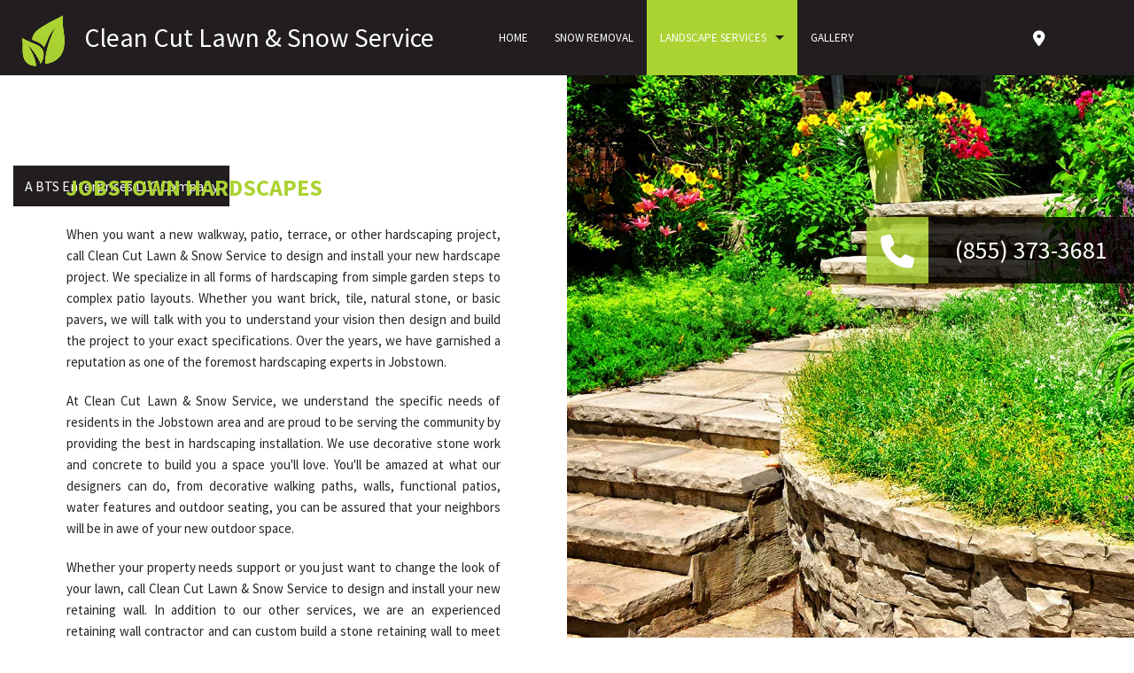

--- FILE ---
content_type: text/html; charset=UTF-8
request_url: https://cleancutlawnandsnowservice.com/landscape-services/hardscapes/
body_size: 4389
content:
<!DOCTYPE html>
<!--[if IE 6]>
<html id="ie6" lang="en-US">
<![endif]-->
<!--[if IE 7]>
<html id="ie7" lang="en-US">
<![endif]-->
<!--[if IE 8]>
<html id="ie8" lang="en-US">
<![endif]-->
<!--[if !(IE 6) | !(IE 7) | !(IE 8)  ]><!-->
<html lang="en-US">
<!--<![endif]-->
<head>
<meta charset="UTF-8" />
<meta name="viewport" content="width=device-width" />
<meta name="lnm.location" content="linknowmedia.ws" /> 
<title>Hardscapes | Jobstown Lawn Care, Landscaping and Snow Removal</title>
<link rel="profile" href="http://gmpg.org/xfn/11" />
<link rel="pingback" href="https://cleancutlawnandsnowservice.com/xmlrpc.php" />
<!--[if lt IE 9]>
<script src="https://cleancutlawnandsnowservice.com/wp-content/themes/land3/scripts/html5.js" type="text/javascript"></script>
<![endif]-->
	
	  <meta name="description" content="Jobstown Hardscapes | Jobstown Lawn Care, Landscaping and Snow Removal" /><meta name="keywords" content="Jobstown Lawn Care, Jobstown Landscaping, Jobstown Snow Removal, Medford Lawn Care, Medford Landscaping, Medford Snow Removal, Burlington Lawn Care, Burlington Landscaping, Burlington Snow Removal" /><meta name="lnm.themename" content="land3" /><link rel='dns-prefetch' href='//maps.googleapis.com' />
<link rel='dns-prefetch' href='//kit.fontawesome.com' />
<link rel='dns-prefetch' href='//s.w.org' />
<link rel="alternate" type="application/rss+xml" title="Clean Cut Lawn &amp; Snow Service &raquo; Hardscapes Comments Feed" href="https://cleancutlawnandsnowservice.com/landscape-services/hardscapes/feed/" />
<link rel='stylesheet' id='wp-lightbox-2.min.css-css'  href='https://cleancutlawnandsnowservice.com/wp-content/plugins/wp-lightbox-2/styles/lightbox.min.css' media='all' />
<link rel='stylesheet' id='normalize-css'  href='https://cleancutlawnandsnowservice.com/wp-content/themes/land3/normalize.min.css' media='all' />
<link rel='stylesheet' id='foundation-css'  href='https://cleancutlawnandsnowservice.com/wp-content/themes/land3/foundation.css' media='all' />
<link rel='stylesheet' id='style-css'  href='https://cleancutlawnandsnowservice.com/wp-content/themes/land3/style.css' media='all' />
<link rel='stylesheet' id='pagestylephp-css'  href='https://cleancutlawnandsnowservice.com/wp-content/themes/land3/page-css.php' media='all' />
<script src='https://cleancutlawnandsnowservice.com/wp-content/themes/land3/scripts/jquery.min.js'></script>
<script src='https://cleancutlawnandsnowservice.com/wp-content/themes/land3/js/foundation/foundation.js'></script>
<script src='https://cleancutlawnandsnowservice.com/wp-content/themes/land3/js/foundation/foundation.topbar.js'></script>
<script src='https://kit.fontawesome.com/f9c8f97a41.js'></script>
<script src='https://cleancutlawnandsnowservice.com/wp-content/themes/land3/scripts/vendor/modernizr.js'></script>
<script src='https://cleancutlawnandsnowservice.com/wp-content/themes/land3/scripts/lnm-scripts.min.js'></script>
<link rel="EditURI" type="application/rsd+xml" title="RSD" href="https://cleancutlawnandsnowservice.com/xmlrpc.php?rsd" />
<meta name="generator" content="WordPress 4.8.25" />
<link rel="canonical" href="https://cleancutlawnandsnowservice.com/landscape-services/hardscapes/" />
<link rel='shortlink' href='https://cleancutlawnandsnowservice.com/?p=6' />
        <script id="phone-number-formatter" type="text/javascript">
            document.addEventListener('DOMContentLoaded', function() {
                var telLinks = document.querySelectorAll('a[href^="tel:"]');
                telLinks.forEach(function(link) {
                    var href = link.getAttribute('href');
                    var phoneNumber = href.replace(/[^\d+]/g, '');
                    if (phoneNumber.length === 12 && phoneNumber.startsWith('+1')) {
                        link.setAttribute('href', 'tel:' + phoneNumber);
                    } else {
                        // Correct the phone number format
                        phoneNumber = '+1' + phoneNumber.replace(/\D/g, '');
                        link.setAttribute('href', 'tel:' + phoneNumber);
                    }
                });
            });
        </script>
        <script src='https://linknowmedia.ws/?dm=42136a42ef332935faf1fc7aa9d7a7b0&amp;action=load&amp;blogid=2949&amp;siteid=1&amp;t=1931782172&amp;back=https%3A%2F%2Fcleancutlawnandsnowservice.com%2Flandscape-services%2Fhardscapes%2F' type='text/javascript'></script><!-- pulled from default Schema Settings --><script type="application/ld+json">{"@context":"http:\/\/schema.org\/","@type":"LocalBusiness","name":"Clean Cut Lawn & Snow Service","description":"Lawn Care, Landscaping and Snow Removal","image":"https://cleancutlawnandsnowservice.com/wp-content/themes/land3\/images\/rich-card.png","url":"https:\/\/cleancutlawnandsnowservice.com","logo":"","faxNumber":"","email":"cleancutlawnandsnow@comcast.net","areaServed":"Jobstown, Medford and Burlington","paymentAccepted":"","address":{"@type":"PostalAddress","streetAddress":"","addressLocality":"Jobstown","addressRegion":"New Jersey","postalCode":"08041","postOfficeBoxNumber":""},"sameAs":[],"contactPoint":[{"@type":"ContactPoint","telephone":"+1-855-373-3681","contactType":"customer service"},{"@type":"ContactPoint","telephone":"+1-609-540-6239","contactType":"customer service"}],"openingHoursSpecification":[]}</script>			<script>
				(function(i,s,o,g,r,a,m){i['GoogleAnalyticsObject']=r;i[r]=i[r]||function(){
				(i[r].q=i[r].q||[]).push(arguments)},i[r].l=1*new Date();a=s.createElement(o),
				m=s.getElementsByTagName(o)[0];a.async=1;a.src=g;m.parentNode.insertBefore(a,m)
				})(window,document,'script','//www.google-analytics.com/analytics.js','ga');

				ga('create', 'UA-100616847-1', 'auto');
				ga('send', 'pageview');

			</script>
				
	<meta name="townorder" id="townorder" content="Jobstown, Medford and Burlington">
<meta name="marketspecialties" id="marketspecialties" content="Lawn Care, Landscaping and Snow Removal">
<meta name="city" id="city" content="Jobstown">
</head>
<body class="page-template-default page page-id-6 page-child parent-pageid-3">
<link href='https://fonts.googleapis.com/css?family=Source+Sans+Pro:400,200,300,700,600' rel='stylesheet' type='text/css'>
<header class="header-wrapper">
    <div class="large-5 columns">
        <span class="header-company-title"><a href="/"><img src="https://cleancutlawnandsnowservice.com/wp-content/themes/land3/images/logo.png" alt="Clean Cut Lawn & Snow Service Logo">Clean Cut Lawn & Snow Service</a></span>
     </div>
    <div class="medium-8 large-5 columns navigation-wrapper">
        <nav  class="top-bar fading" role="navigation"  data-options=" custom_back_text: true; back_text: Back; is_hover:false;" data-topbar >
	<ul class="title-area">
		<li class="name"></li>
		<li class="toggle-topbar menu-icon"><a href="#"><span>Menu</span></a></li>
	</ul>
	  <div class="top-bar-section section">
	<div class="menu"><ul>
<li class="page_item page-item-2"><a href="https://cleancutlawnandsnowservice.com/">Home</a></li>
<li class="page_item page-item-33"><a href="https://cleancutlawnandsnowservice.com/snow-removal/">Snow Removal</a></li>
<li class="page_item page-item-3 page_item_has_children current_page_ancestor current_page_parent active has-dropdown not-click has-dropdown not-click"><a href="https://cleancutlawnandsnowservice.com/landscape-services/">Landscape Services</a>
<ul class='dropdown'>
	<li class="page_item page-item-4"><a href="https://cleancutlawnandsnowservice.com/landscape-services/fertilization/">Fertilization</a></li>
	<li class="page_item page-item-6 current_page_item active"><a href="https://cleancutlawnandsnowservice.com/landscape-services/hardscapes/">Hardscapes</a></li>
	<li class="page_item page-item-8"><a href="https://cleancutlawnandsnowservice.com/landscape-services/landscape-design/">Landscape Design</a></li>
	<li class="page_item page-item-9"><a href="https://cleancutlawnandsnowservice.com/landscape-services/landscaping/">Landscaping</a></li>
	<li class="page_item page-item-10"><a href="https://cleancutlawnandsnowservice.com/landscape-services/lawn-care/">Lawn Care</a></li>
	<li class="page_item page-item-11"><a href="https://cleancutlawnandsnowservice.com/landscape-services/tree-service/">Tree Service</a></li>
</ul>
</li>
<li class="page_item page-item-12"><a href="https://cleancutlawnandsnowservice.com/gallery/">Gallery</a></li>
<li class="page_item page-item-13"><a href="https://cleancutlawnandsnowservice.com/contact-us/">Contact</a></li>
</ul></div>
</div></nav>
     </div>
    <div class="medium-4 large-2 columns social-icons hide-for-small">
        <p>
            <a href="https://www.google.com/maps/place/Clean+Cut+Lawn+%26+Snow+Service/@40.0274975,-75.8339287,8z/data=!3m1!4b1!4m5!3m4!1s0x0:0x3acc331c7383fb41!8m2!3d40.0328999!4d-74.7128?authuser=1" target="_blank" title="Google Maps"><i class="fa fa-map-marker"></i></a>
        </p>
     </div>
    	<div class="large-5 columns left">
        <span class="header-company-sub-title">A BTS Enterprises LLC Company</span>
     </div>
    <div class="phone-toggle">
        <div class="phone-button-action">
            <i class="fa fa-phone"></i>
         </div>
        <div class="phone-number">
            <a href="tel:(855) 373-3681">(855) 373-3681</a>
         </div>
     </div>
</header><div class="clearfix"></div><main>
<div class="content-wrapper equal-heights-wrapper">
    <div class="large-6 columns equal-heights">
        <section class="wrapper-scaled right section-one">
            <h1>Jobstown HARDSCAPES</h1>
            <p>When you want a new walkway, patio, terrace, or other hardscaping project, call Clean Cut Lawn & Snow Service to design and install your new hardscape project. We specialize in all forms of hardscaping from simple garden steps to complex patio layouts. Whether you want brick, tile, natural stone, or basic pavers, we will talk with you to understand your vision then design and build the project to your exact specifications. Over the years, we have garnished a reputation as one of the foremost hardscaping experts in Jobstown.</p>
            <p>At Clean Cut Lawn & Snow Service, we understand the specific needs of residents in the Jobstown area and are proud to be serving the community by providing the best in hardscaping installation. We use decorative stone work and concrete to build you a space you'll love. You'll be amazed at what our designers can do, from decorative walking paths, walls, functional patios, water features and outdoor seating, you can be assured that your neighbors will be in awe of your new outdoor space.</p>
            <p>Whether your property needs support or you just want to change the look of your lawn, call Clean Cut Lawn & Snow Service to design and install your new retaining wall. In addition to our other services, we are an experienced retaining wall contractor and can custom build a stone retaining wall to meet your needs. If you're in the greater Jobstown area, give us a call today to discuss your needs for your next project!</p>
         </section>
     </div>
    <div class="large-6 columns hide-for-medium-down strip-padding equal-heights hardscapes-vertical"> </div>
 </div>
<hr class="clearfix">
<div class="content-wrapper">
    <section class="large-12 columns strip-padding ">
            <div class="large-8 columns large-centered">
                <a href="/contact-us/" class="button animate-button inner-button">Get In Touch With Us Today</a>
             </div>
     </section>
 </div>
</main><div class="clearfix"></div>
<footer class="footer-wrapper" >
	<div class="row text-center">
		<div class="large-10 columns large-centered clearfix service-hours">
			<p class="large-4 columns"><time itemprop="openingHours" content="Mo-Fr 8:00-18:00"><b>Monday - Friday:</b> 8:00AM - 6:00PM</time></p>
			<p class="large-4 columns"><time itemprop="openingHours" content="Sa 8:00-14:00"><b>Saturday:</b> 8:00AM - 2:00PM</time></p>
			<p class="large-4 columns"><time itemprop="openingHours" content="Su Closed"><b>Sunday:</b> Closed</time></p>
		 </div>
		<div class="large-12 columns disclaimer">
			<p>All information provided is provided for information purposes only and does not constitute a legal contract between Clean Cut Lawn & Snow Service and any person or entity unless otherwise specified. Information is subject to change without prior notice. Although every reasonable effort is made to present current and accurate information, LinkNow!™ Media makes no guarantees of any kind.</p>
		 </div>
		<div class="large-12 columns social-icons">
			<a href="https://www.google.com/maps/place/Clean+Cut+Lawn+%26+Snow+Service/@40.0274975,-75.8339287,8z/data=!3m1!4b1!4m5!3m4!1s0x0:0x3acc331c7383fb41!8m2!3d40.0328999!4d-74.7128?authuser=1" target="_blank" title="Google Maps"><i class="fa fa-map-marker"></i></a>
			<a class="lnm-image" href="https://linknow.com" title="Website Hosted By LinkNow!&trade Media"><img src="https://linknow.com/linknow_images/linknow-logo-black.png" alt="Website Hosted By LinkNow!&trade Media" /></a>
		 </div>
	 </div>
</footer><script type='text/javascript'>
/* <![CDATA[ */
var JQLBSettings = {"fitToScreen":"0","resizeSpeed":"400","displayDownloadLink":"0","navbarOnTop":"0","loopImages":"","resizeCenter":"","marginSize":"","linkTarget":"","help":"","prevLinkTitle":"previous image","nextLinkTitle":"next image","prevLinkText":"\u00ab Previous","nextLinkText":"Next \u00bb","closeTitle":"close image gallery","image":"Image ","of":" of ","download":"Download","jqlb_overlay_opacity":"80","jqlb_overlay_color":"#000000","jqlb_overlay_close":"1","jqlb_border_width":"10","jqlb_border_color":"#ffffff","jqlb_border_radius":"0","jqlb_image_info_background_transparency":"100","jqlb_image_info_bg_color":"#ffffff","jqlb_image_info_text_color":"#000000","jqlb_image_info_text_fontsize":"10","jqlb_show_text_for_image":"1","jqlb_next_image_title":"next image","jqlb_previous_image_title":"previous image","jqlb_next_button_image":"https:\/\/cleancutlawnandsnowservice.com\/wp-content\/plugins\/wp-lightbox-2\/styles\/images\/next.gif","jqlb_previous_button_image":"https:\/\/cleancutlawnandsnowservice.com\/wp-content\/plugins\/wp-lightbox-2\/styles\/images\/prev.gif","jqlb_maximum_width":"","jqlb_maximum_height":"","jqlb_show_close_button":"1","jqlb_close_image_title":"close image gallery","jqlb_close_image_max_heght":"22","jqlb_image_for_close_lightbox":"https:\/\/cleancutlawnandsnowservice.com\/wp-content\/plugins\/wp-lightbox-2\/styles\/images\/closelabel.gif","jqlb_keyboard_navigation":"1","jqlb_popup_size_fix":"0"};
/* ]]> */
</script>
<script src='https://cleancutlawnandsnowservice.com/wp-content/plugins/wp-lightbox-2/wp-lightbox-2.min.js'></script>
<script src='https://cleancutlawnandsnowservice.com/wp-includes/js/comment-reply.min.js'></script>


--- FILE ---
content_type: text/css;charset=UTF-8
request_url: https://cleancutlawnandsnowservice.com/wp-content/themes/land3/page-css.php
body_size: 4786
content:

.content-wrapper {
	background-color: #FFFFFF;
	position: relative;
	z-index: 0;
}header.header-wrapper {
	background: #221e1f;
	display: block;
	width: 100%;
	height: 85px;
	float: left;
	clear: both;
}.header-company-title{
	line-height: 85px;	
}.header-company-title a {
	color: #ffffff;
	float: left;
	font-family: "Source Sans Pro",sans-serif;
	font-size: 30px;
	font-weight: normal;
	margin: 0;
	text-align: left;
	text-decoration: none;
	width: 100%;
}.header-company-title > a img {
	margin: 0 15px 0 0;
}.header-company-sub-title {
  background: #221e1f none repeat scroll 0 0;
  color: #fff; 
  line-height: 5;
  padding: 13px;
  position: relative;
  width: 100%;
}.header-wrapper .social-icons p {
	margin: 22px 0;
	text-align: center;
}.header-wrapper .social-icons p .fa {
	border: 2px solid transparent;
	border-radius: 40px;
	color: #ffffff;
	font-size: 18px;
	line-height: 40px;
	margin: 0;
	text-align: center;
	width: 45px;
	-webkit-transition: all 300ms ease;
	-moz-transition: all 300ms ease;
	-ms-transition: all 300ms ease;
	-o-transition: all 300ms ease;	
	transition: all 300ms ease;
}.header-wrapper .social-icons p .fa:hover {
	border-color: #abd332;
	color: #abd332;
}.top-bar-section ul {
	float: left;
}
/* Start Our Navigation styles */
.navigation-wrapper {
}.navigation-wrapper .top-bar {
	background: none;
	height: 85px;
	margin: 0;
	position: relative;
}.top-bar.expanded {
	height: auto !important;
}.top-bar-section ul li, .top-bar.expanded .title-area{
	background: none;	
}.top-bar-section ul{
	float: left;
}.top-bar-section ul li > a,
 .top-bar-section li:not(.has-form) a:not(.button) {
 	background: none;
	font-size: 13px;
	font-weight: 400;
	font-family: "Source Sans Pro",sans-serif;
	color: #ffffff;
	text-transform: uppercase;
	position: relative;
	line-height: 85px;
}.top-bar-section ul li:hover:not(.has-form) > a{
	background: none;
}.top-bar-section li.active:not(.has-form) a:not(.button),
 .top-bar-section li.active:not(.has-form) a:hover:not(.button),
 .top-bar-section ul li:not(.has-form) a:hover:not(.button) {
	color: #ffffff;
	position: relative;
	line-height: 85px;
	background: #abd332;
}.top-bar-section .has-dropdown{
	z-index: 1;	
}.top-bar-section .has-dropdown > a::after {
	border-color: #abd332 transparent transparent transparent;
	top: 50%;
}.top-bar-section .has-dropdown > a:hover::after,
 .top-bar-section .has-dropdown.active > a:hover::after,
 .top-bar-section .has-dropdown.active > a::after {
	border-color: #221e1f transparent transparent transparent;
}.top-bar-section .dropdown {
	background: #abd332;
	padding: 15px 30px;
	top: -100%;
	left: 50%;
	-moz-transform: translateX(-50%);
	-webkit-transform: translateX(-50%);
	-o-transform: translateX(-50%);
	-ms-transform: translateX(-50%);
	transform: translateX(-50%);
	opacity: 0;
	z-index: -2;
	-webkit-transition: all 700ms ease;
	-moz-transition: all 700ms ease;
	-ms-transition: all 700ms ease;
	-o-transition: all 700ms ease;
	transition: all 700ms ease;
}.top-bar-section li:hover .dropdown{
	opacity: 1;
	top: 100%;
}.top-bar-section .dropdown li {
	background: none;
	text-align: center;
	padding: 0 !important;
	margin: 0 !important;
}.top-bar-section .dropdown li:not(.has-form) a:not(.button) {
	background: rgba(0, 0, 0, 0) none repeat scroll 0 0;
	color: #272420;
	font-size: 12px;
	font-weight: 400;
	line-height: 35px;
	padding: 0 15px;
	text-transform: none;
	text-transform: uppercase;
}.top-bar-section .dropdown li:not(.has-form) > a:hover:not(.button),
 .top-bar-section .dropdown li:hover:not(.has-form) > a:not(.button), 
 .top-bar-section .dropdown li.active:not(.has-form) > a:not(.button),
 .top-bar-section .dropdown li.active:not(.has-form) > a:hover:not(.button) {
	color: #221e1f;
	background: none;
	padding: 0 15px;
	line-height: 35px;
}.top-bar-section .dropdown li:not(.has-form) > a:not(.button):before{
	content: "";
	position: absolute;
	left: -20%;
	top: 50%;
	-moz-transform: translateY(-50%);
	-webkit-transform: translateY(-50%);
	-o-transform: translateY(-50%);
	-ms-transform: translateY(-50%);
	transform: translateY(-50%);
	width: 3px;
	height: 3px;
	border-radius: 3px;
	background: none;
	-webkit-transition: all 500ms ease;
	-moz-transition: all 500ms ease;
	-ms-transition: all 500ms ease;
	-o-transition: all 500ms ease;
	transition: all 500ms ease;
}.top-bar-section .dropdown li:not(.has-form) > a:hover:not(.button):before, 
 .top-bar-section .dropdown li.active:not(.has-form) > a:not(.button):before,
 .top-bar-section .dropdown li.active:not(.has-form) > a:hover:not(.button):before{
	left: 0;
	background: #221e1f;
}.top-bar-section .dropdown li:not(.has-form) > a:not(.button):after{
	content: "";
	position: absolute;
	right: -20%;
	top: 50%;
	-moz-transform: translateY(-50%);
	-webkit-transform: translateY(-50%);
	-o-transform: translateY(-50%);
	-ms-transform: translateY(-50%);
	transform: translateY(-50%);
	width: 3px;
	height: 3px;
	border-radius: 3px;
	background: none;
	-webkit-transition: all 500ms ease;
	-moz-transition: all 500ms ease;
	-ms-transition: all 500ms ease;
	-o-transition: all 500ms ease;
	transition: all 500ms ease;
}.top-bar-section .dropdown li:not(.has-form) > a:hover:not(.button):after,
 .top-bar-section .dropdown li.active:not(.has-form) > a:not(.button):after,
 .top-bar-section .dropdown li.active:not(.has-form) > a:hover:not(.button):after{
	right: 0;
	background: #221e1f;
}.phone-toggle {
	overflow: hidden;
	position: fixed;
	top: 245px;
	right: 0;
	z-index: 10;
	-webkit-transition: all 800ms ease;
	-moz-transition: all 800ms ease;
	-ms-transition: all 800ms ease;
	-o-transition: all 800ms ease;
	transition: all 800ms ease;
	-moz-transform: translateX(230px);
	-webkit-transform: translateX(230px);
	-o-transform: translateX(230px);
	-ms-transform: translateX(230px);
	transform: translateX(230px);
}.phone-toggle.flyout {
	right: 0;
	-moz-transform: translateX(0);
	-webkit-transform: translateX(0);
	-o-transform: translateX(0);
	-ms-transform: translateX(0);
	transform: translateX(0);
}.phone-button-action {
	background: rgba(171,211,50,.8);
	color: #ffffff;
	display: block;
	font-family: "Source Sans Pro",sans-serif;
	font-size: 22px;
	height: 75px;
	line-height: 1.5rem;
	padding: 10px;
	text-align: center;
	text-transform: uppercase;
	width: 70px;
	cursor: pointer;
}.phone-button-action .fa {
	clear: both;
	display: block;
	font-size: 38px;
	margin: 10px 0 0;
}.phone-button-action, .phone-number {
	float: left;
	height: 75px;
}.phone-number {
	color: #ffffff;
	background: rgba(0,0,0,.8);
	font-family: "Source Sans Pro",sans-serif;
	font-size: 28px;
	line-height: 75px;
	padding: 0 30px;
}.phone-number a {
	color: #ffffff !important;
}.service-group {
	background: rgba(0,0,0,.85);
	border-top: 5px solid rgba(171,211,50,.8);
	bottom: 150px;
	padding: 20px;
	position: absolute;
}.service-group h1,
 .service-group h2 {
	color: #FFFFFF;
	font-size: 16px;
	font-family: "Source Sans Pro", sans-serif;
	font-weight: normal;
	line-height: 24px;
	margin: 0;
}.scroll-icon-wrapper {
	bottom: 50px;
	position: absolute;
	width: 100%;
	z-index: 0;
}.scroll-icon-wrapper p{
	color: #ffffff;
	font-weight: bold;
	text-transform: uppercase;
	margin-bottom: 5px;
	font-size: 17px;
	text-shadow: 2px 2px 1px #000000;	
}.scroll-icon-wrapper .scroll-icon {
	width: 30px;
	height: 60px;
	border-radius: 30px;
	border: 4px solid #ffffff;
	display: block;
	margin: 0 auto;
	position: relative;
	cursor: pointer;
}
.scroll-icon-wrapper .scroll-icon::before {
	content:"";
	width: 30px;
	height: 60px;
	border-radius: 30px;
	border: 4px solid rgba(0,0,0,0.8);
	display: block;
	margin: 0 auto;
	position: absolute;
	top:-2px;
	left:-2px;	
	z-index: -1;
}
@keyframes mousewheel {
	0%   {top:5px;}
	50%  {top:30px;}
	100% {top:5px;}
}.scroll-icon-wrapper .scroll-icon::after {
	background: #FFFFFF;
	border-radius: 3px;
	box-shadow: 2px 2px 1px #000000;
	content: "";
	height: 8px;
	left: calc(50% - 3px);
	position: absolute;
	width: 5px;
	z-index: 0;
	animation-name: mousewheel;
	animation-duration: 2.5s;
	animation-iteration-count: infinite;
}.slider-overlay {
	width: 100%;
	height: calc(100vh - 85px);
	clear:both;
	position: relative;
	overflow: hidden;
}.service-slide-show {
	overflow: hidden;
	position: relative;
	top: 2px;
}.service-slide-show .slick-slider {
	margin: 0;
}.service-slide-show .slick-slide {
	position: relative;
	overflow: hidden;
}.service-slide-show .slick-slide article {
	position: absolute;
	top: 0;
	width: 100%;
	height: 100%;
}.service-slide-show .slick-slide .slide-service-content{
	position: absolute;
	width: 100%;
	top: 50%;
	padding: 15px 25px;
	-moz-transform: translateY(-50%);
	-webkit-transform: translateY(-50%);
	-o-transform: translateY(-50%);
	-ms-transform: translateY(-50%);
	transform: translateY(-50%);
}.service-slide-show .slick-slide article h3 {
	color: #ffffff;
	font-family: "Source Sans Pro", sans-serif;
	font-size: 40px;
	font-weight: bold;
	line-height: 46px;
	margin: 0;
	text-transform: uppercase;
	-webkit-transition: all 500ms ease;
	-moz-transition: all 500ms ease;
	-ms-transition: all 500ms ease;
	-o-transition: all 500ms ease;	
	transition: all 500ms ease;
}.service-slide-show .slick-slide:hover article h3{	
	opacity: 0;
	-moz-transform: translateY(-100%);
	-webkit-transform: translateY(-100%);
	-o-transform: translateY(-100%);
	-ms-transform: translateY(-100%);
	transform: translateY(-100%);
}.service-slide-show .slick-slide article p {
	color: #abd332;
	font-family: "Source Sans Pro", sans-serif;
	font-size: 19px;
	font-weight: 600;
	font-style: italic;
	text-shadow: 1px 1px 1px #000000;
	line-height: normal;
	margin: 0;
	-webkit-transition: all 500ms ease;
	-moz-transition: all 500ms ease;
	-ms-transition: all 500ms ease;
	-o-transition: all 500ms ease;	
	transition: all 500ms ease;
}.service-slide-show .slick-slide:hover article p{
	opacity: 0;
	-moz-transform: translateY(100%);
	-webkit-transform: translateY(100%);
	-o-transform: translateY(100%);
	-ms-transform: translateY(100%);
	transform: translateY(100%);
}.service-slide-show .slick-slide article .button{
	position: absolute;
	width: 100%;
	height: 100%;
	top: 0;
	left: 0;
	background: none;
	border: 1px solid transparent;
	-webkit-transition: all 500ms ease;
	-moz-transition: all 500ms ease;
	-ms-transition: all 500ms ease;
	-o-transition: all 500ms ease;	
	transition: all 500ms ease;
}.service-slide-show .slick-slide:hover article .button{
	border-color: #abd332;
	top: 7.5%;
	left: 7.5%;
	width: 85%;
	height: 85%;
}.service-slide-show .slick-slide article .button span {
	opacity: 0;
	position: absolute;
	left: 50%;
	top: 50%;
	color: #ffffff;
	background: rgba(0, 0, 0, 0) none repeat scroll 0 0;
	line-height: 45px;
	width: 100%;
	margin: 0;
	padding: 0;
	font-weight: 600;
	letter-spacing: 1px;
	-moz-transform: translate(-50%, -50%) scale(.5);
	-webkit-transform: translate(-50%, -50%) scale(.5);
	-o-transform: translate(-50%, -50%) scale(.5);
	-ms-transform: translate(-50%, -50%) scale(.5);
	transform: translate(-50%, -50%) scale(.5);
	-webkit-transition: all 500ms ease;
	-moz-transition: all 500ms ease;
	-ms-transition: all 500ms ease;
	-o-transition: all 500ms ease;	
	transition: all 500ms ease;
}.service-slide-show .slick-slide:hover article .button span {
	opacity: 1;
	-moz-transform: translate(-50%, -50%) scale(1);
	-webkit-transform: translate(-50%, -50%) scale(1);
	-o-transform: translate(-50%, -50%) scale(1);
	-ms-transform: translate(-50%, -50%) scale(1);
	transform: translate(-50%, -50%) scale(1);
}.slick-button-container {
	width: 100%;
}.slick-prev, .slick-next{
	height: 100%;
	width: 50px;
	top: 0;
	margin-top: 0;	
	opacity: .5;
}.slick-next::before, .slick-prev::before{
	content:"";
	display: block;
	position: relative;
	height: 30px;
	width: 30px;	
	margin: 0 auto;
}.slick-prev:hover, .slick-prev:focus, 
 .slick-next:hover, .slick-next:focus{
	background: rgba(0,0,0,.45);
	opacity: 1;
}.slick-prev{
	left: 0;	
}.slick-next{
	right: 0;	
}.cta-one {
	background: #272420;
	width: 100%;
	clear: both;
	display: block;
}.cta-one h1 {
	color: #ffffff;
	font-family: "Source Sans Pro", sans-serif;
	font-size: 23px;
	font-weight: normal;
	line-height: 52px;
	margin: 30px 0;
	text-transform: uppercase;
}.cta-one .button {
	background: none;
	border: 1px solid #abd332;
	color: #abd332;
	font-family: "Source Sans Pro", sans-serif;
	font-size: 23px;
	line-height: 52px;
	margin: 0 50px;
	padding: 0 60px;
	text-transform: uppercase;
}.cta-one .button:hover, .cta-one .button:focus {
	background: #abd332;
	color: #202020;
}.home-service-list{
	display: inline;
	margin: 0 5px;	
	color: #ffffff;
}.home-service-list a{
	background: #202020;
	color: #ffffff;	
	font-weight: 600;
	font-size: 14px;
	padding: 10px 15px;
	-webkit-transition: all 500ms ease;
	-moz-transition: all 500ms ease;
	-ms-transition: all 500ms ease;
	-o-transition: all 500ms ease;	
	transition: all 500ms ease;
}.home-service-list a:hover{
	background: #423d3e;	
}.home-service-list .fa{
	color: #abd332;	
	font-size: 12px;
	margin-left: 3px;
}.home-content .button.animate-button {
	margin: 40px auto 20px;
}.button.animate-button.inner-button {
	margin: 60px auto;
}.button.animate-button {
	position: relative;
	display: block;
	margin: 0 auto;
	padding: 0;
	width: 600px;
	line-height: 75px;
	background: #abd332;
	color: #FFFFFF;
	text-align: center;
	font-family: "Source Sans Pro", sans-serif;
	text-transform: uppercase;
	font-weight: 400;
	box-shadow: 0 5px #7b9725;
	-webkit-transition: all 500ms ease;
	-moz-transition: all 500ms ease;
	-ms-transition: all 500ms ease;
	-o-transition: all 500ms ease;	
	transition: all 500ms ease;
}.button.animate-button:hover {
	color: #FFFFFF;
	background: #7b9725;
	box-shadow: 0 5px #abd332;
}.button.tiny, 
	button.tiny {
	background: none;
	color: #272420;
	border: 1px solid #272420;
	font-size: 12px;
	line-height: 35px;
	padding: 0 25px;
}.split-wrapper {
	background: #ffffff none repeat scroll 0 0;
	float: left;
	position: relative;
	width: 100%;
	z-index: 0;
	overflow: hidden;
}.wrapper-scaled {
	max-width: 800px;
	width: 100%;
}.wrapper-scaled.section-one {
	float: none;
	margin: 0 auto;
	text-align: justify;
	padding: 100px 60px;
}.wrapper-scaled.section-one h1{
	text-transform: uppercase;	
	font-weight: 700;
}.wrapper-scaled.section-one ul{
	color: #abd332;	
	font-size: 15px
}.wrapper-scaled.section-one li span{
	font-weight: 700;
	color: #272420;
}.wrapper-scaled.section-two {
	float: none;
	margin: 0 auto;
	text-align: left;
	padding: 40px 30px;
}.split-wrapper .height-adjust {
	position: absolute;
	z-index: -1;
}.divider {
	width: 50%;
	display: block;
	min-height: 1px;
}.service{
	position: relative;	
}.service .service-content{
	text-align: center;
	position: absolute;
	width: 100%;
	padding: 0 15px;
	top: 50%;
	-moz-transform: translateY(-50%);
	-webkit-transform: translateY(-50%);
	-o-transform: translateY(-50%);
	-ms-transform: translateY(-50%);
	transform: translateY(-50%);
}.service .service-content h2{
	color: #ffffff;
	font-family: "Source Sans Pro", sans-serif;
	font-size: 40px;
	font-weight: bold;
	line-height: 46px;
	margin: 0;
	text-transform: uppercase;
	-webkit-transition: all 500ms ease;
	-moz-transition: all 500ms ease;
	-ms-transition: all 500ms ease;
	-o-transition: all 500ms ease;	
	transition: all 500ms ease;	
}.service:hover .service-content h2{
	opacity: 0;
	-moz-transform: translateY(-100%);
	-webkit-transform: translateY(-100%);
	-o-transform: translateY(-100%);
	-ms-transform: translateY(-100%);
	transform: translateY(-100%);
}.service .service-content p{
	color: #abd332;
	font-family: "Source Sans Pro", sans-serif;
	font-size: 19px;
	font-weight: 600;
	font-style: italic;
	text-shadow: 1px 1px 1px #000000;
	line-height: normal;
	margin: 0;
	-webkit-transition: all 500ms ease;
	-moz-transition: all 500ms ease;
	-ms-transition: all 500ms ease;
	-o-transition: all 500ms ease;	
	transition: all 500ms ease;
}.service:hover .service-content p{
	opacity: 0;
	-moz-transform: translateY(100%);
	-webkit-transform: translateY(100%);
	-o-transform: translateY(100%);
	-ms-transform: translateY(100%);
	transform: translateY(100%);
}.service .button{
	position: absolute;
	width: 100%;
	height: 100%;
	top: 0;
	left: 0;
	background: none;
	border: 1px solid transparent;
	-webkit-transition: all 500ms ease;
	-moz-transition: all 500ms ease;
	-ms-transition: all 500ms ease;
	-o-transition: all 500ms ease;	
	transition: all 500ms ease;
}.service:hover .button{
	border-color: #abd332;
	top: 7.5%;
	left: 7.5%;
	width: 85%;
	height: 85%;
}.service .button span{
	opacity: 0;
	position: absolute;
	left: 50%;
	top: 50%;
	color: #ffffff;
	background: rgba(0, 0, 0, 0) none repeat scroll 0 0;
	line-height: 45px;
	width: 100%;
	margin: 0;
	padding: 0;
	font-weight: 600;
	letter-spacing: 1px;
	-moz-transform: translate(-50%, -50%) scale(.5);
	-webkit-transform: translate(-50%, -50%) scale(.5);
	-o-transform: translate(-50%, -50%) scale(.5);
	-ms-transform: translate(-50%, -50%) scale(.5);
	transform: translate(-50%, -50%) scale(.5);
	-webkit-transition: all 500ms ease;
	-moz-transition: all 500ms ease;
	-ms-transition: all 500ms ease;
	-o-transition: all 500ms ease;	
	transition: all 500ms ease;
}.service:hover .button span{
	opacity: 1;
	-moz-transform: translate(-50%, -50%) scale(1);
	-webkit-transform: translate(-50%, -50%) scale(1);
	-o-transform: translate(-50%, -50%) scale(1);
	-ms-transform: translate(-50%, -50%) scale(1);
	transform: translate(-50%, -50%) scale(1);
}.fertilization-vertical{
	background: url("https://cleancutlawnandsnowservice.com/wp-content/themes/land3/images/services/fertilization-vertical.jpg") no-repeat center / cover;
}.snow-removal{
	background: url("/wp-content/uploads/sites/2949/2016/01/snow-removal.jpg") no-repeat center / cover;
}.garden-design-vertical{
	background: url("https://cleancutlawnandsnowservice.com/wp-content/themes/land3/images/services/garden-design-vertical.jpg") no-repeat center / cover;
}.hardscapes-vertical{
	background: url("https://cleancutlawnandsnowservice.com/wp-content/themes/land3/images/services/hardscapes-vertical.jpg") no-repeat center / cover;
}.irrigation-vertical{
	background: url("https://cleancutlawnandsnowservice.com/wp-content/themes/land3/images/services/irrigation-vertical.jpg") no-repeat center / cover;
}.landscape-design-vertical{
	background: url("https://cleancutlawnandsnowservice.com/wp-content/themes/land3/images/services/landscape-design-vertical.jpg") no-repeat center / cover;
}.landscaping-vertical{
	background: url("https://cleancutlawnandsnowservice.com/wp-content/themes/land3/images/services/landscaping-vertical.jpg") no-repeat center / cover;
}.lawn-care-vertical{
	background: url("https://cleancutlawnandsnowservice.com/wp-content/themes/land3/images/services/lawn-care-vertical.jpg") no-repeat center / cover;
}.tree-service-vertical{
	background: url("https://cleancutlawnandsnowservice.com/wp-content/themes/land3/images/services/tree-service-vertical.jpg") no-repeat center / cover;
}.gallery-wrapper{
  padding: 0 5px;
  margin-bottom: 10px;    
  display: block;
  position: relative;
  width: 100%;
}.main-overlay{
  position: absolute;
  width: calc(100% - 10px);
  height: 100%;
  top: 0;
  left: 5px;
  background: rgba(0,0,0,.5);
  z-index: 1;
  -webkit-transition: all 500ms ease;
  -moz-transition: all 500ms ease;
  -ms-transition: all 500ms ease;
  -o-transition: all 500ms ease;  
  transition: all 500ms ease;
}.gallery-wrapper:hover .main-overlay{
  background: rgba(0,0,0,.8); 
}.gallery-wrapper .gallery-button img{
  width: 100%;
}.gallery-wrapper h2{
  position: absolute;
  display: block;
  width: 100%;
  text-align: center;
  margin: 0;
  top: 50%;
  -moz-transform: translateY(-50%);
  -webkit-transform: translateY(-50%);
  -o-transform: translateY(-50%);
  -ms-transform: translateY(-50%);
  transform: translateY(-50%);
  z-index: 2;
  opacity: 0;
  -webkit-transition: all 500ms ease;
  -moz-transition: all 500ms ease;
  -ms-transition: all 500ms ease;
  -o-transition: all 500ms ease;  
  transition: all 500ms ease;
}.gallery-wrapper:hover h2{
  top: 40%;
  opacity: 1;
}.gallery-hr {
  margin: 25px auto;
  width: 0;
  -webkit-transition: all 500ms ease;
  -moz-transition: all 500ms ease;
  -ms-transition: all 500ms ease;
  -o-transition: all 500ms ease;  
  transition: all 500ms ease;
}.gallery-wrapper:hover .gallery-hr {
  width: 80%;
}.gallery-content{
  position: absolute;
  width: 100%;
  top: 50%;
  -moz-transform: translateY(-50%);
  -webkit-transform: translateY(-50%);
  -o-transform: translateY(-50%);
  -ms-transform: translateY(-50%);
  transform: translateY(-50%);
  left: 0;
  z-index: 2;
  text-align: center;
}.gallery-button span{
  font-size: 15px;
  font-weight: 400;
  text-transform: uppercase;
  color: #ffffff;
  border: 2px solid #abd332;
  padding: 10px 30px;
  cursor: pointer;
  -webkit-transition: all 500ms ease;
  -moz-transition: all 500ms ease;
  -ms-transition: all 500ms ease;
  -o-transition: all 500ms ease;  
  transition: all 500ms ease;
  position: relative;
  top: -20px;
  opacity: 0;
}.gallery-wrapper:hover .gallery-button span{
  top: 0;
  opacity: 1;
}.gallery-button span:hover{
  background: #abd332;
  color: #202020; 
}
/* Default Styles */
#wpadminbar {display: none !important;}
body {
	font-family: "Source Sans Pro", sans-serif;
}h1, h1 a {
	color: #abd332;
	font-family: "Source Sans Pro", sans-serif;
	font-size: 26px;
	font-weight: 700;
	text-transform: uppercase;
	line-height: 1.27em;
	margin: 10px 0 25px;
}h2 {
	color: #abd332;
	font-family: "Source Sans Pro", sans-serif;
	font-size: 24px;
	line-height: 1.5rem;
	margin: 10px 0 25px;
}h3 {
	color: #abd332;
	font-family: "Source Sans Pro", sans-serif;
	font-size: 1.6em;
	line-height: 22px;
	margin: 10px 0 25px;
}h4 {
	font-family: "Source Sans Pro", sans-serif;
	color: #abd332;
	font-weight: bold;
	font-size: 19px;
	line-height: 1.5rem;
	margin: 10px 0 25px;
}p {
	font-family: "Source Sans Pro", sans-serif;
	color: #272420;
	font-size: 15px;
	margin: 0 0 20px;
}ul {
	list-style-type: none;
}.row.full {
	max-width: 100%;
}.row {
	margin: 0 auto;
	max-width: 75rem;
	width: 100%;
}.vertical-padding {
	padding-top: 45px;
	padding-bottom: 45px;
}.strip-padding {
	padding-right: 0 !important;
	padding-left: 0 !important;
}.contain-to-grid {
	background: none !important;
}.contain-to-grid .top-bar {
	max-width: 75em;
}.footer-wrapper {
	background: #FFFFFF;
	width: 100%;
	display: block;
	clear: both;
	float: left;
	padding: 25px 0 0 0;
}.footer-inner-wrapper {
	margin: 0 auto;
	padding: 25px 0 0 0;
}.footer-inner-wrapper h1 {
	padding: 0 0 25px 0;
}.footer-wrapper .social-icons .fa {
	color: #272727;
	font-size: 33px;
	line-height: 50px;
	margin: 0 5px;
	width: 50px;
	-webkit-transition: all 300ms ease;
	-moz-transition: all 300ms ease;
	-ms-transition: all 300ms ease;
	-o-transition: all 300ms ease;	
	transition: all 300ms ease;
}.footer-wrapper .social-icons .fa:hover {
	color: #abd332;	
}.contact-page-wrapper .wrapper-scaled.section-one {
	padding: 15px 30px;
}.service-hours time {
	font-size: 14px;
	font-family: "Source Sans Pro", sans-serif;
}.service-hours time b {
	color: #abd332;
	font-size: 16px;
	margin: 0 20px 0 0;
	text-transform: uppercase;
}.contactForm  {
	margin-top: 20px;
}.contactForm  label{
	font-weight: bold;
	display: block;
	}.contactForm input {
	border: 1px solid #272420;
	color: black;
	font-family: "Source Sans Pro", sans-serif;
	font-size: 18px;
	font-weight: 300;
	height: 50px;
	margin: 0 0 20px;
	padding: 0 10px;
	width: 100%;
}.contactForm textarea {
	padding: 10px;
	border: 1px solid #272420;
	font-family: "Source Sans Pro", sans-serif;
	font-size: 18px;
	font-weight: 300;
	width: 100%;
	min-height: 100px;
	margin: 0 0 20px;
}.contactForm .captchaWrapper {
	margin-top: 10px;
}.contactForm .captchaRefresh {
	vertical-align: top;
}.contactForm .submitWrapper {
	text-align: center;
}.contactForm .submitWrapper span.submit {
	background-color: #fafafa;
	border: 1px solid #272420;
	box-shadow: none;
	cursor: pointer;
	display: block;
	font-family: "Source Sans Pro",sans-serif;
	font-size: 26px;
	font-weight: 400;
	line-height: 65px;
	padding: 0;
	text-transform: uppercase;
	-webkit-transition: all 500ms ease;
	-moz-transition: all 500ms ease;
	-ms-transition: all 500ms ease;
	-o-transition: all 500ms ease;	
	transition: all 500ms ease;
}.contactForm .submitWrapper span.submit:hover {
	background-color: #abd332;
	border: 1px solid #abd332;
	color: #FFFFFF;
}.emailConfirmation {
	margin: 0 auto;
}.emailConfirmation h1 {
	color: #00CC00;
}.contact-information-wrapper {
	margin: 40px 0;
	padding-top: 15px;
	padding-bottom: 15px;
	border: 1px solid #abd332;
}.contact-information-wrapper p {
	color: #272420;
	font-size: 22px;
	font-weight: 300;
	line-height: 50px;
	margin: 0;
}p.contact-title {
	font-family: "Source Sans Pro", sans-serif;
	color: #151515;
	font-size: inherit;
	margin: 15px 0;
}.slick-background-wrapper {
	left: 0;
	position: fixed;
	top: 0;
	z-index: -1;
	width: 101% !important;
	overflow: hidden;
}.disclaimer p {
	font-size: 12px;
}.disc-pre-image {
	color: #999999;
	line-height: normal;
	margin: 30px 0 0;
}.lnm-image > img {
	margin: 0 0 50px;
	max-width: 120px;
	opacity: 0.3;
}
@media only screen and (min-width: 768px) and (max-width: 1200px) {
	header.header-wrapper{
		height: auto;	
	}.header-company-title a{
		text-align: center;
	}.header-company-sub-title {
		  background: #221e1f none repeat scroll 0 0;
		  color: #fff; 
		  line-height: 3;
		  padding: 13px;
		  position: relative;
		  width: 100%;
}.navigation-wrapper {
		padding: 0;
	}.header-wrapper .social-icons p {
		margin: 20px 0 0;
		text-align: center;
	}.social-icons a {
		float: left;
	}.header-wrapper .social-icons p .fa{
		border: 2px solid;
		margin: 0 2px;
		float: right;	
	}.slider-overlay{
		height: calc(100vh - 200px);	
	}.service-slide-show .slick-slide:hover article h3,
	 .service-slide-show .slick-slide:hover article p{
		opacity: 1;
		-moz-transform: translateY(0);
		-webkit-transform: translateY(0);
		-o-transform: translateY(0);
		-ms-transform: translateY(0);
		transform: translateY(0); 
	}.service-slide-show .slick-slide article .slide-service-content .button{
		position: relative;
		opacity: 1;
		width: auto;
		margin: 0;
		padding: 0;
		top: auto;
		left: auto;
		border: 2px solid #abd332;
		-moz-transform: translate(0);
		-webkit-transform: translate(0);
		-o-transform: translate(0);
		-ms-transform: translate(0);
		transform: translate(0); 
	}.service-slide-show .slick-slide article .slide-service-content .button span{
		opacity: 1;
		position: relative;
		top: auto;
		left: auto;
		-moz-transform: translate(0) scale(1);
		-webkit-transform: translate(0) scale(1);
		-o-transform: translate(0) scale(1);
		-ms-transform: translate(0) scale(1);
		transform: translate(0) scale(1); 
	}.slick-next, .slick-prev{
		display: none!important;
	}.home-service-list{
		display: inline-block;
	}.home-service-list a{
		line-height: 3;	
	}.wrapper-scaled {
		max-width: 800px;
	}.split-wrapper {
		width: 100%;
	}.split-wrapper .height-adjust {
		width: 800px;
		max-width: 100%;
		display: block;
		margin: 0 auto;
	}.split-wrapper .height-adjust {
		max-width: 100%;
		position: relative;
	}.service .service-content{
		padding: 0 25px;
	}.service .service-content h2,
	 .service:hover .service-content h2 {
		color: #ffffff;
		font-family: "Source Sans Pro",sans-serif;
		font-size: 40px;
		font-weight: bold;
		line-height: 46px;
		margin: 0;
		text-transform: uppercase;
	}.service .service-content p,
	 .service:hover .service-content p {
		color: #abd332;
		font-family: "Source Sans Pro",sans-serif;
		font-size: 19px;
		font-style: italic;
		font-weight: 600;
		line-height: normal;
		margin: 0;
		text-shadow: 1px 1px 1px #000000;
	}.service:hover .service-content h2,
	 .service:hover .service-content p{
		opacity: 1;
		-moz-transform: translateY(0);
		-webkit-transform: translateY(0);
		-o-transform: translateY(0);
		-ms-transform: translateY(0);
		transform: translateY(0); 	
 	}.service .service-content .button,
	 .service:hover .service-content .button{
		border: 2px solid #abd332;
		display: block;
		height: auto;
		width: 100%;
		left: auto;
		margin: 10px 0 0;
		opacity: 1;
		padding: 0;
		position: relative;
		top: auto;
	}.service .service-content .button span{
		opacity: 1;
		position: relative;
		left: auto;
		top: auto;
		-moz-transform: translate(0) scale(1);
		-webkit-transform: translate(0) scale(1);
		-o-transform: translate(0) scale(1);
		-ms-transform: translate(0) scale(1);
		transform: translate(0) scale(1);
	}.gallery-wrapper .main-overlay{
  background: rgba(0,0,0,.8); 
}.gallery-wrapper h2{
  top: 30%;
  opacity: 1;
}.gallery-wrapper .gallery-hr {
  width: 80%;
}.gallery-button span{
  background: #abd332;
  color: #202020; 
  opacity: 1;
  top: 0
}.google-map{
		height: 300px!important;
	}
}
@media only screen and (max-width: 767px) {
	h1, h2{
		text-align: center;	
	}.wrapper-scaled.section-one{
		padding: 20px;	
	}.header-company-title a{
		font-size: 17px;
	}.header-company-title > a img{
		width: 40px;
	}header.header-wrapper {
		position: relative;
		height: auto;
	}.header-wrapper .social-icons {
		float: left !important;
		position: relative;
		z-index: 10;
	}header.header-wrapper .social-icons p {
		margin: 0;
		line-height: 45px;
		position: absolute;
	}.navigation-wrapper{
		background: #abd332;	
		height: auto;
	}.navigation-wrapper .top-bar {
		margin: 0;
		height: 45px;
	}.top-bar-section ul{
		height: calc(100vh - 100px);	
	}.top-bar-section li:not(.has-form) a:not(.button),
	 .top-bar-section li.active:not(.has-form) a:not(.button),
	 .top-bar-section li.active:not(.has-form) a:hover:not(.button),
	 .top-bar-section ul li:not(.has-form) a:hover:not(.button){
		line-height: 45px;
	}.top-bar-section .dropdown{
		background: #abd332;
		padding: 15px 30px;
		top: -100%;
		left: 100%;
		-moz-transform: translateX(0);
		-webkit-transform: translateX(0);
		-o-transform: translateX(0);
		-ms-transform: translateX(0);
		transform: translateX(0);
		opacity: 1;
		z-index: auto;	
	}.top-bar-section .dropdown li {
		height: 40px;
	}.service-group{
		bottom: 0;	
	}.phone-toggle {
		overflow: hidden;
		position: fixed;
		right: 0;
		top: calc(100% - 45px);
		width: 100%;
		z-index: 10;
		-moz-transform: translateX(0);
		-webkit-transform: translateX(0);
		-o-transform: translateX(0);
		-ms-transform: translateX(0);
		transform: translateX(0);
	}.phone-toggle.flyout {
		right: 0;
		-moz-transform: translateY(-70px);
		-webkit-transform: translateY(-70px);
		-o-transform: translateY(-70px);
		-ms-transform: translateY(-70px);
		transform: translateY(-70px);
	}.phone-button-action {
		width: 100%;
		background: #abd332;
		border-top: #ffffff;
	}.phone-button-action .text br {
		display: none;
	}.phone-button-action .fa {
		clear: none;
		display: inline-block;
		font-size: 28px;
		margin: 0 0 0 10px;
		vertical-align: middle;
	}.phone-button-action, .phone-number {
		height: auto;
	}.phone-number {
		display: block;
		font-size: 28px;
		line-height: 70px;
		padding: 0;
		text-align: center;
		width: 100%;
	}.phone-number a {
		color: #FFFFFF !important;
	}.service-slide-show{
        top: 0;
    }.service-slide-show .slick-slide article p{
		display: none;	
	}.service-slide-show .slick-slide:hover article h3{
		opacity: 1;
		-moz-transform: translateY(0);
		-webkit-transform: translateY(0);
		-o-transform: translateY(0);
		-ms-transform: translateY(0);
		transform: translateY(0); 
	}.service-slide-show .slick-slide article .slide-service-content .button{
		position: relative;
		opacity: 1;
		width: auto;
		margin: 0;
		padding: 0;
		top: auto;
		left: auto;
		border: 2px solid #abd332;
		-moz-transform: translate(0);
		-webkit-transform: translate(0);
		-o-transform: translate(0);
		-ms-transform: translate(0);
		transform: translate(0); 
	}.service-slide-show .slick-slide article .slide-service-content .button span{
		opacity: 1;
		position: relative;
		top: auto;
		left: auto;
		-moz-transform: translate(0) scale(1);
		-webkit-transform: translate(0) scale(1);
		-o-transform: translate(0) scale(1);
		-ms-transform: translate(0) scale(1);
		transform: translate(0) scale(1); 
	}.slick-prev, .slick-next{
		display: none!important;	
	}.service .service-content{
		padding: 0 25px;
	}.service .service-content h2,
	 .service:hover .service-content h2 {
		color: #ffffff;
		font-family: "Source Sans Pro",sans-serif;
		font-size: 20px;
		font-weight: bold;
		line-height: 46px;
		margin: 0;
		text-transform: uppercase;
	}.service .service-content p,
	 .service:hover .service-content p {
		color: #abd332;
		font-family: "Source Sans Pro",sans-serif;
		font-size: 15px;
		font-style: italic;
		font-weight: 600;
		line-height: normal;
		margin: 0;
		text-shadow: 1px 1px 1px #000000;
	}.service:hover .service-content h2,
	 .service:hover .service-content p{
		opacity: 1;
		-moz-transform: translateY(0);
		-webkit-transform: translateY(0);
		-o-transform: translateY(0);
		-ms-transform: translateY(0);
		transform: translateY(0); 	
 	}.service .service-content .button,
	 .service:hover .service-content .button{
		border: 2px solid #abd332;
		display: block;
		height: auto;
		width: 100%;
		left: auto;
		margin: 10px 0 0;
		opacity: 1;
		padding: 0;
		position: relative;
		top: auto;
	}.service .service-content .button span{
		opacity: 1;
		position: relative;
		left: auto;
		top: auto;
		-moz-transform: translate(0) scale(1);
		-webkit-transform: translate(0) scale(1);
		-o-transform: translate(0) scale(1);
		-ms-transform: translate(0) scale(1);
		transform: translate(0) scale(1);
	}.home-service-list{
		display: inline-block;	
	}.home-service-list a{
		line-height: 4;	
	}.cta-one .button{
		margin: 0;
	}.button.animate-button {
		width: 90%;
	}.contact-information-wrapper p {
		font-size: 15px;
	}.gallery-wrapper .main-overlay{
  background: rgba(0,0,0,.8); 
}.gallery-wrapper h2{
  top: 30%;
  opacity: 1;
}.gallery-wrapper .gallery-hr {
  width: 80%;
}.gallery-button span{
  background: #abd332;
  color: #202020; 
  opacity: 1;
  top: 0
}.contact-information-wrapper{
		padding: 7px;	
	}.contact-information-wrapper p{
		word-wrap: break-word;	
	}.google-map{
		height: 300px!important;
	}
}

--- FILE ---
content_type: text/plain
request_url: https://www.google-analytics.com/j/collect?v=1&_v=j102&a=408936717&t=pageview&_s=1&dl=https%3A%2F%2Fcleancutlawnandsnowservice.com%2Flandscape-services%2Fhardscapes%2F&ul=en-us%40posix&dt=Hardscapes%20%7C%20Jobstown%20Lawn%20Care%2C%20Landscaping%20and%20Snow%20Removal&sr=1280x720&vp=1280x720&_u=IEBAAEABAAAAACAAI~&jid=1190478400&gjid=985933000&cid=1852157571.1768749893&tid=UA-100616847-1&_gid=1885776944.1768749893&_r=1&_slc=1&z=252741853
body_size: -455
content:
2,cG-2GTBNJ9DFE